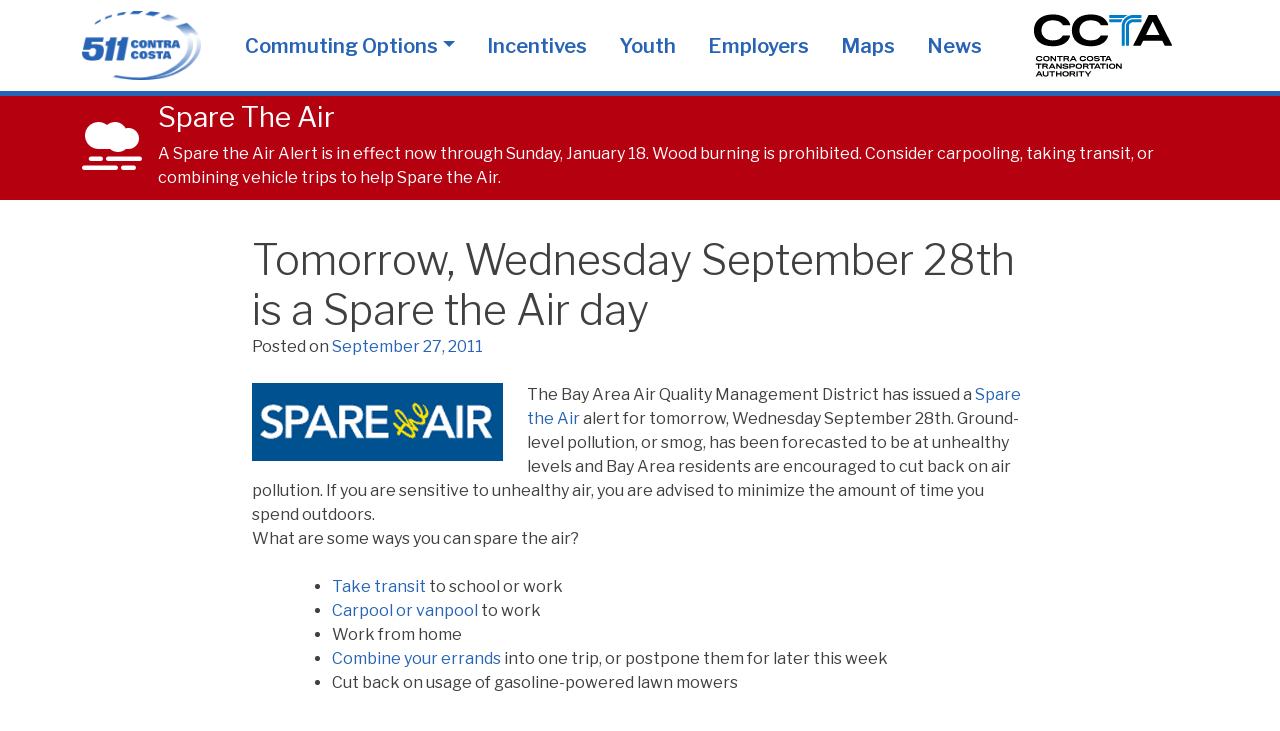

--- FILE ---
content_type: text/html; charset=UTF-8
request_url: https://511contracosta.org/tomorrow-wednesday-september-28th-is-a-spare-the-air-day/
body_size: 12434
content:
<!doctype html>
<html dir="ltr" lang="en-US" prefix="og: https://ogp.me/ns#">

<head>
	<meta charset="UTF-8">
	<meta name="viewport" content="width=device-width, initial-scale=1">
	<link rel="profile" href="https://gmpg.org/xfn/11">
	<link href="https://sfba.social/@511cc" rel="me">

	<link rel="preconnect" href="https://connect.facebook.net">
	<link rel="preconnect" href="https://facebook.com">
	<link rel="preconnect" href="https://www.google-analytics.com">
	<link rel="preconnect" href="https://kit-pro.fontawesome.com">

	<link rel="apple-touch-icon" sizes="180x180" href="/wp-content/themes/five11/images/favicon/apple-touch-icon.png">
	<link rel="icon" type="image/png" sizes="32x32" href="/wp-content/themes/five11/images/favicon/favicon-32x32.png">
	<link rel="icon" type="image/png" sizes="16x16" href="/wp-content/themes/five11/images/favicon/favicon-16x16.png">
	<link rel="manifest" href="/wp-content/themes/five11/images/favicon/site.webmanifest">

	<!-- Facebook Pixel Code -->
	<script>
  !function(f,b,e,v,n,t,s)
  {if(f.fbq)return;n=f.fbq=function(){n.callMethod?
  n.callMethod.apply(n,arguments):n.queue.push(arguments)};
  if(!f._fbq)f._fbq=n;n.push=n;n.loaded=!0;n.version='2.0';
  n.queue=[];t=b.createElement(e);t.async=!0;
  t.src=v;s=b.getElementsByTagName(e)[0];
  s.parentNode.insertBefore(t,s)}(window,document,'script',
  'https://connect.facebook.net/en_US/fbevents.js');
   fbq('init', '1026871030791593');
  fbq('track', 'PageView');
  </script>
  <noscript>
   <img height="1" width="1"
  src="https://www.facebook.com/tr?id=1026871030791593&ev=PageView&noscript=1"/>
  </noscript>
  <!-- End Facebook Pixel Code -->

	<!-- TikTok Pixel Code -->
	<script>
	!function (w, d, t) {
		w.TiktokAnalyticsObject=t;var ttq=w[t]=w[t]||[];ttq.methods=["page","track","identify","instances","debug","on","off","once","ready","alias","group","enableCookie","disableCookie"],ttq.setAndDefer=function(t,e){t[e]=function(){t.push([e].concat(Array.prototype.slice.call(arguments,0)))}};for(var i=0;i<ttq.methods.length;i++)ttq.setAndDefer(ttq,ttq.methods[i]);ttq.instance=function(t){for(var e=ttq._i[t]||[],n=0;n<ttq.methods.length;n++)ttq.setAndDefer(e,ttq.methods[n]);return e},ttq.load=function(e,n){var i="https://analytics.tiktok.com/i18n/pixel/events.js";ttq._i=ttq._i||{},ttq._i[e]=[],ttq._i[e]._u=i,ttq._t=ttq._t||{},ttq._t[e]=+new Date,ttq._o=ttq._o||{},ttq._o[e]=n||{};var o=document.createElement("script");o.type="text/javascript",o.async=!0,o.src=i+"?sdkid="+e+"&lib="+t;var a=document.getElementsByTagName("script")[0];a.parentNode.insertBefore(o,a)};

		ttq.load('C0M8IF4P76SVVJ0V8RQ0');
		ttq.page();
	}(window, document, 'ttq');
	</script>
	<!-- End TikTok Pixel Code -->

	<!-- Reddit Pixel -->
	<script>
	!function(w,d){if(!w.rdt){var p=w.rdt=function(){p.sendEvent?p.sendEvent.apply(p,arguments):p.callQueue.push(arguments)};p.callQueue=[];var t=d.createElement("script");t.src="https://www.redditstatic.com/ads/pixel.js",t.async=!0;var s=d.getElementsByTagName("script")[0];s.parentNode.insertBefore(t,s)}}(window,document);rdt('init','t2_jj3r7lid');rdt('track', 'PageVisit');
	</script>
	<!-- DO NOT MODIFY -->
	<!-- End Reddit Pixel -->

	<!-- Global site tag (gtag.js) - Google Ads: 823807507 -->
	<script async src="https://www.googletagmanager.com/gtag/js?id=AW-823807507"></script>
	<script>
		window.dataLayer = window.dataLayer || [];
		function gtag(){dataLayer.push(arguments);}
		gtag('js', new Date());

		gtag('config', 'AW-823807507');
	</script>



	<link href="https://fonts.googleapis.com/css2?family=Libre+Franklin:wght@300;400;600&display=swap" rel="stylesheet">
	<script src="https://kit.fontawesome.com/4053e51e4f.js" crossorigin="anonymous"></script>

	<title>Tomorrow, Wednesday September 28th is a Spare the Air day | 511 Contra Costa</title>

		<!-- All in One SEO 4.9.3 - aioseo.com -->
	<meta name="robots" content="max-image-preview:large" />
	<meta name="author" content="wpengine"/>
	<link rel="canonical" href="https://511contracosta.org/tomorrow-wednesday-september-28th-is-a-spare-the-air-day/" />
	<meta name="generator" content="All in One SEO (AIOSEO) 4.9.3" />
		<meta property="og:locale" content="en_US" />
		<meta property="og:site_name" content="511 Contra Costa |" />
		<meta property="og:type" content="article" />
		<meta property="og:title" content="Tomorrow, Wednesday September 28th is a Spare the Air day | 511 Contra Costa" />
		<meta property="og:url" content="https://511contracosta.org/tomorrow-wednesday-september-28th-is-a-spare-the-air-day/" />
		<meta property="og:image" content="https://511contracosta.org/wp-content/uploads/2010/05/Spare-the-Air-logo.png" />
		<meta property="og:image:secure_url" content="https://511contracosta.org/wp-content/uploads/2010/05/Spare-the-Air-logo.png" />
		<meta property="og:image:width" content="251" />
		<meta property="og:image:height" content="78" />
		<meta property="article:published_time" content="2011-09-28T02:00:40+00:00" />
		<meta property="article:modified_time" content="2011-09-28T02:00:40+00:00" />
		<meta property="article:publisher" content="https://www.facebook.com/511CC/" />
		<meta name="twitter:card" content="summary" />
		<meta name="twitter:site" content="@511cc" />
		<meta name="twitter:title" content="Tomorrow, Wednesday September 28th is a Spare the Air day | 511 Contra Costa" />
		<meta name="twitter:creator" content="@511cc" />
		<meta name="twitter:image" content="https://511contracosta.org/wp-content/uploads/2010/05/Spare-the-Air-logo.png" />
		<script type="application/ld+json" class="aioseo-schema">
			{"@context":"https:\/\/schema.org","@graph":[{"@type":"Article","@id":"https:\/\/511contracosta.org\/tomorrow-wednesday-september-28th-is-a-spare-the-air-day\/#article","name":"Tomorrow, Wednesday September 28th is a Spare the Air day | 511 Contra Costa","headline":"Tomorrow, Wednesday September 28th is a Spare the Air day","author":{"@id":"https:\/\/511contracosta.org\/author\/wpengine\/#author"},"publisher":{"@id":"https:\/\/511contracosta.org\/#organization"},"image":{"@type":"ImageObject","url":"https:\/\/511contracosta.org\/wp-content\/uploads\/2010\/05\/Spare-the-Air-logo.png","@id":"https:\/\/511contracosta.org\/tomorrow-wednesday-september-28th-is-a-spare-the-air-day\/#articleImage","width":251,"height":78},"datePublished":"2011-09-27T19:00:40-07:00","dateModified":"2011-09-27T19:00:40-07:00","inLanguage":"en-US","mainEntityOfPage":{"@id":"https:\/\/511contracosta.org\/tomorrow-wednesday-september-28th-is-a-spare-the-air-day\/#webpage"},"isPartOf":{"@id":"https:\/\/511contracosta.org\/tomorrow-wednesday-september-28th-is-a-spare-the-air-day\/#webpage"},"articleSection":"News, air quality, spare the air"},{"@type":"BreadcrumbList","@id":"https:\/\/511contracosta.org\/tomorrow-wednesday-september-28th-is-a-spare-the-air-day\/#breadcrumblist","itemListElement":[{"@type":"ListItem","@id":"https:\/\/511contracosta.org#listItem","position":1,"name":"Home","item":"https:\/\/511contracosta.org","nextItem":{"@type":"ListItem","@id":"https:\/\/511contracosta.org\/category\/news\/#listItem","name":"News"}},{"@type":"ListItem","@id":"https:\/\/511contracosta.org\/category\/news\/#listItem","position":2,"name":"News","item":"https:\/\/511contracosta.org\/category\/news\/","nextItem":{"@type":"ListItem","@id":"https:\/\/511contracosta.org\/tomorrow-wednesday-september-28th-is-a-spare-the-air-day\/#listItem","name":"Tomorrow, Wednesday September 28th is a Spare the Air day"},"previousItem":{"@type":"ListItem","@id":"https:\/\/511contracosta.org#listItem","name":"Home"}},{"@type":"ListItem","@id":"https:\/\/511contracosta.org\/tomorrow-wednesday-september-28th-is-a-spare-the-air-day\/#listItem","position":3,"name":"Tomorrow, Wednesday September 28th is a Spare the Air day","previousItem":{"@type":"ListItem","@id":"https:\/\/511contracosta.org\/category\/news\/#listItem","name":"News"}}]},{"@type":"Organization","@id":"https:\/\/511contracosta.org\/#organization","name":"511 Contra Costa","url":"https:\/\/511contracosta.org\/","sameAs":["https:\/\/twitter.com\/511cc","https:\/\/www.instagram.com\/511contracosta\/"]},{"@type":"Person","@id":"https:\/\/511contracosta.org\/author\/wpengine\/#author","url":"https:\/\/511contracosta.org\/author\/wpengine\/","name":"wpengine","image":{"@type":"ImageObject","@id":"https:\/\/511contracosta.org\/tomorrow-wednesday-september-28th-is-a-spare-the-air-day\/#authorImage","url":"https:\/\/secure.gravatar.com\/avatar\/d8770fe9625ca7c4601f13d9d0ab86565a6dac8cd6a77bfe2ada6d83c6837870?s=96&d=mm&r=g","width":96,"height":96,"caption":"wpengine"}},{"@type":"WebPage","@id":"https:\/\/511contracosta.org\/tomorrow-wednesday-september-28th-is-a-spare-the-air-day\/#webpage","url":"https:\/\/511contracosta.org\/tomorrow-wednesday-september-28th-is-a-spare-the-air-day\/","name":"Tomorrow, Wednesday September 28th is a Spare the Air day | 511 Contra Costa","inLanguage":"en-US","isPartOf":{"@id":"https:\/\/511contracosta.org\/#website"},"breadcrumb":{"@id":"https:\/\/511contracosta.org\/tomorrow-wednesday-september-28th-is-a-spare-the-air-day\/#breadcrumblist"},"author":{"@id":"https:\/\/511contracosta.org\/author\/wpengine\/#author"},"creator":{"@id":"https:\/\/511contracosta.org\/author\/wpengine\/#author"},"datePublished":"2011-09-27T19:00:40-07:00","dateModified":"2011-09-27T19:00:40-07:00"},{"@type":"WebSite","@id":"https:\/\/511contracosta.org\/#website","url":"https:\/\/511contracosta.org\/","name":"511 Contra Costa","inLanguage":"en-US","publisher":{"@id":"https:\/\/511contracosta.org\/#organization"}}]}
		</script>
		<!-- All in One SEO -->

<link rel='dns-prefetch' href='//www.googletagmanager.com' />
<link rel="alternate" type="application/rss+xml" title="511 Contra Costa &raquo; Feed" href="https://511contracosta.org/feed/" />
<link rel="alternate" type="application/rss+xml" title="511 Contra Costa &raquo; Comments Feed" href="https://511contracosta.org/comments/feed/" />
<link rel="alternate" title="oEmbed (JSON)" type="application/json+oembed" href="https://511contracosta.org/wp-json/oembed/1.0/embed?url=https%3A%2F%2F511contracosta.org%2Ftomorrow-wednesday-september-28th-is-a-spare-the-air-day%2F" />
<link rel="alternate" title="oEmbed (XML)" type="text/xml+oembed" href="https://511contracosta.org/wp-json/oembed/1.0/embed?url=https%3A%2F%2F511contracosta.org%2Ftomorrow-wednesday-september-28th-is-a-spare-the-air-day%2F&#038;format=xml" />
<style id='wp-img-auto-sizes-contain-inline-css'>
img:is([sizes=auto i],[sizes^="auto," i]){contain-intrinsic-size:3000px 1500px}
/*# sourceURL=wp-img-auto-sizes-contain-inline-css */
</style>
<style id='wp-emoji-styles-inline-css'>

	img.wp-smiley, img.emoji {
		display: inline !important;
		border: none !important;
		box-shadow: none !important;
		height: 1em !important;
		width: 1em !important;
		margin: 0 0.07em !important;
		vertical-align: -0.1em !important;
		background: none !important;
		padding: 0 !important;
	}
/*# sourceURL=wp-emoji-styles-inline-css */
</style>
<style id='wp-block-library-inline-css'>
:root{--wp-block-synced-color:#7a00df;--wp-block-synced-color--rgb:122,0,223;--wp-bound-block-color:var(--wp-block-synced-color);--wp-editor-canvas-background:#ddd;--wp-admin-theme-color:#007cba;--wp-admin-theme-color--rgb:0,124,186;--wp-admin-theme-color-darker-10:#006ba1;--wp-admin-theme-color-darker-10--rgb:0,107,160.5;--wp-admin-theme-color-darker-20:#005a87;--wp-admin-theme-color-darker-20--rgb:0,90,135;--wp-admin-border-width-focus:2px}@media (min-resolution:192dpi){:root{--wp-admin-border-width-focus:1.5px}}.wp-element-button{cursor:pointer}:root .has-very-light-gray-background-color{background-color:#eee}:root .has-very-dark-gray-background-color{background-color:#313131}:root .has-very-light-gray-color{color:#eee}:root .has-very-dark-gray-color{color:#313131}:root .has-vivid-green-cyan-to-vivid-cyan-blue-gradient-background{background:linear-gradient(135deg,#00d084,#0693e3)}:root .has-purple-crush-gradient-background{background:linear-gradient(135deg,#34e2e4,#4721fb 50%,#ab1dfe)}:root .has-hazy-dawn-gradient-background{background:linear-gradient(135deg,#faaca8,#dad0ec)}:root .has-subdued-olive-gradient-background{background:linear-gradient(135deg,#fafae1,#67a671)}:root .has-atomic-cream-gradient-background{background:linear-gradient(135deg,#fdd79a,#004a59)}:root .has-nightshade-gradient-background{background:linear-gradient(135deg,#330968,#31cdcf)}:root .has-midnight-gradient-background{background:linear-gradient(135deg,#020381,#2874fc)}:root{--wp--preset--font-size--normal:16px;--wp--preset--font-size--huge:42px}.has-regular-font-size{font-size:1em}.has-larger-font-size{font-size:2.625em}.has-normal-font-size{font-size:var(--wp--preset--font-size--normal)}.has-huge-font-size{font-size:var(--wp--preset--font-size--huge)}.has-text-align-center{text-align:center}.has-text-align-left{text-align:left}.has-text-align-right{text-align:right}.has-fit-text{white-space:nowrap!important}#end-resizable-editor-section{display:none}.aligncenter{clear:both}.items-justified-left{justify-content:flex-start}.items-justified-center{justify-content:center}.items-justified-right{justify-content:flex-end}.items-justified-space-between{justify-content:space-between}.screen-reader-text{border:0;clip-path:inset(50%);height:1px;margin:-1px;overflow:hidden;padding:0;position:absolute;width:1px;word-wrap:normal!important}.screen-reader-text:focus{background-color:#ddd;clip-path:none;color:#444;display:block;font-size:1em;height:auto;left:5px;line-height:normal;padding:15px 23px 14px;text-decoration:none;top:5px;width:auto;z-index:100000}html :where(.has-border-color){border-style:solid}html :where([style*=border-top-color]){border-top-style:solid}html :where([style*=border-right-color]){border-right-style:solid}html :where([style*=border-bottom-color]){border-bottom-style:solid}html :where([style*=border-left-color]){border-left-style:solid}html :where([style*=border-width]){border-style:solid}html :where([style*=border-top-width]){border-top-style:solid}html :where([style*=border-right-width]){border-right-style:solid}html :where([style*=border-bottom-width]){border-bottom-style:solid}html :where([style*=border-left-width]){border-left-style:solid}html :where(img[class*=wp-image-]){height:auto;max-width:100%}:where(figure){margin:0 0 1em}html :where(.is-position-sticky){--wp-admin--admin-bar--position-offset:var(--wp-admin--admin-bar--height,0px)}@media screen and (max-width:600px){html :where(.is-position-sticky){--wp-admin--admin-bar--position-offset:0px}}

/*# sourceURL=wp-block-library-inline-css */
</style><style id='global-styles-inline-css'>
:root{--wp--preset--aspect-ratio--square: 1;--wp--preset--aspect-ratio--4-3: 4/3;--wp--preset--aspect-ratio--3-4: 3/4;--wp--preset--aspect-ratio--3-2: 3/2;--wp--preset--aspect-ratio--2-3: 2/3;--wp--preset--aspect-ratio--16-9: 16/9;--wp--preset--aspect-ratio--9-16: 9/16;--wp--preset--color--black: #000000;--wp--preset--color--cyan-bluish-gray: #abb8c3;--wp--preset--color--white: #ffffff;--wp--preset--color--pale-pink: #f78da7;--wp--preset--color--vivid-red: #cf2e2e;--wp--preset--color--luminous-vivid-orange: #ff6900;--wp--preset--color--luminous-vivid-amber: #fcb900;--wp--preset--color--light-green-cyan: #7bdcb5;--wp--preset--color--vivid-green-cyan: #00d084;--wp--preset--color--pale-cyan-blue: #8ed1fc;--wp--preset--color--vivid-cyan-blue: #0693e3;--wp--preset--color--vivid-purple: #9b51e0;--wp--preset--gradient--vivid-cyan-blue-to-vivid-purple: linear-gradient(135deg,rgb(6,147,227) 0%,rgb(155,81,224) 100%);--wp--preset--gradient--light-green-cyan-to-vivid-green-cyan: linear-gradient(135deg,rgb(122,220,180) 0%,rgb(0,208,130) 100%);--wp--preset--gradient--luminous-vivid-amber-to-luminous-vivid-orange: linear-gradient(135deg,rgb(252,185,0) 0%,rgb(255,105,0) 100%);--wp--preset--gradient--luminous-vivid-orange-to-vivid-red: linear-gradient(135deg,rgb(255,105,0) 0%,rgb(207,46,46) 100%);--wp--preset--gradient--very-light-gray-to-cyan-bluish-gray: linear-gradient(135deg,rgb(238,238,238) 0%,rgb(169,184,195) 100%);--wp--preset--gradient--cool-to-warm-spectrum: linear-gradient(135deg,rgb(74,234,220) 0%,rgb(151,120,209) 20%,rgb(207,42,186) 40%,rgb(238,44,130) 60%,rgb(251,105,98) 80%,rgb(254,248,76) 100%);--wp--preset--gradient--blush-light-purple: linear-gradient(135deg,rgb(255,206,236) 0%,rgb(152,150,240) 100%);--wp--preset--gradient--blush-bordeaux: linear-gradient(135deg,rgb(254,205,165) 0%,rgb(254,45,45) 50%,rgb(107,0,62) 100%);--wp--preset--gradient--luminous-dusk: linear-gradient(135deg,rgb(255,203,112) 0%,rgb(199,81,192) 50%,rgb(65,88,208) 100%);--wp--preset--gradient--pale-ocean: linear-gradient(135deg,rgb(255,245,203) 0%,rgb(182,227,212) 50%,rgb(51,167,181) 100%);--wp--preset--gradient--electric-grass: linear-gradient(135deg,rgb(202,248,128) 0%,rgb(113,206,126) 100%);--wp--preset--gradient--midnight: linear-gradient(135deg,rgb(2,3,129) 0%,rgb(40,116,252) 100%);--wp--preset--font-size--small: 13px;--wp--preset--font-size--medium: 20px;--wp--preset--font-size--large: 36px;--wp--preset--font-size--x-large: 42px;--wp--preset--spacing--20: 0.44rem;--wp--preset--spacing--30: 0.67rem;--wp--preset--spacing--40: 1rem;--wp--preset--spacing--50: 1.5rem;--wp--preset--spacing--60: 2.25rem;--wp--preset--spacing--70: 3.38rem;--wp--preset--spacing--80: 5.06rem;--wp--preset--shadow--natural: 6px 6px 9px rgba(0, 0, 0, 0.2);--wp--preset--shadow--deep: 12px 12px 50px rgba(0, 0, 0, 0.4);--wp--preset--shadow--sharp: 6px 6px 0px rgba(0, 0, 0, 0.2);--wp--preset--shadow--outlined: 6px 6px 0px -3px rgb(255, 255, 255), 6px 6px rgb(0, 0, 0);--wp--preset--shadow--crisp: 6px 6px 0px rgb(0, 0, 0);}:where(.is-layout-flex){gap: 0.5em;}:where(.is-layout-grid){gap: 0.5em;}body .is-layout-flex{display: flex;}.is-layout-flex{flex-wrap: wrap;align-items: center;}.is-layout-flex > :is(*, div){margin: 0;}body .is-layout-grid{display: grid;}.is-layout-grid > :is(*, div){margin: 0;}:where(.wp-block-columns.is-layout-flex){gap: 2em;}:where(.wp-block-columns.is-layout-grid){gap: 2em;}:where(.wp-block-post-template.is-layout-flex){gap: 1.25em;}:where(.wp-block-post-template.is-layout-grid){gap: 1.25em;}.has-black-color{color: var(--wp--preset--color--black) !important;}.has-cyan-bluish-gray-color{color: var(--wp--preset--color--cyan-bluish-gray) !important;}.has-white-color{color: var(--wp--preset--color--white) !important;}.has-pale-pink-color{color: var(--wp--preset--color--pale-pink) !important;}.has-vivid-red-color{color: var(--wp--preset--color--vivid-red) !important;}.has-luminous-vivid-orange-color{color: var(--wp--preset--color--luminous-vivid-orange) !important;}.has-luminous-vivid-amber-color{color: var(--wp--preset--color--luminous-vivid-amber) !important;}.has-light-green-cyan-color{color: var(--wp--preset--color--light-green-cyan) !important;}.has-vivid-green-cyan-color{color: var(--wp--preset--color--vivid-green-cyan) !important;}.has-pale-cyan-blue-color{color: var(--wp--preset--color--pale-cyan-blue) !important;}.has-vivid-cyan-blue-color{color: var(--wp--preset--color--vivid-cyan-blue) !important;}.has-vivid-purple-color{color: var(--wp--preset--color--vivid-purple) !important;}.has-black-background-color{background-color: var(--wp--preset--color--black) !important;}.has-cyan-bluish-gray-background-color{background-color: var(--wp--preset--color--cyan-bluish-gray) !important;}.has-white-background-color{background-color: var(--wp--preset--color--white) !important;}.has-pale-pink-background-color{background-color: var(--wp--preset--color--pale-pink) !important;}.has-vivid-red-background-color{background-color: var(--wp--preset--color--vivid-red) !important;}.has-luminous-vivid-orange-background-color{background-color: var(--wp--preset--color--luminous-vivid-orange) !important;}.has-luminous-vivid-amber-background-color{background-color: var(--wp--preset--color--luminous-vivid-amber) !important;}.has-light-green-cyan-background-color{background-color: var(--wp--preset--color--light-green-cyan) !important;}.has-vivid-green-cyan-background-color{background-color: var(--wp--preset--color--vivid-green-cyan) !important;}.has-pale-cyan-blue-background-color{background-color: var(--wp--preset--color--pale-cyan-blue) !important;}.has-vivid-cyan-blue-background-color{background-color: var(--wp--preset--color--vivid-cyan-blue) !important;}.has-vivid-purple-background-color{background-color: var(--wp--preset--color--vivid-purple) !important;}.has-black-border-color{border-color: var(--wp--preset--color--black) !important;}.has-cyan-bluish-gray-border-color{border-color: var(--wp--preset--color--cyan-bluish-gray) !important;}.has-white-border-color{border-color: var(--wp--preset--color--white) !important;}.has-pale-pink-border-color{border-color: var(--wp--preset--color--pale-pink) !important;}.has-vivid-red-border-color{border-color: var(--wp--preset--color--vivid-red) !important;}.has-luminous-vivid-orange-border-color{border-color: var(--wp--preset--color--luminous-vivid-orange) !important;}.has-luminous-vivid-amber-border-color{border-color: var(--wp--preset--color--luminous-vivid-amber) !important;}.has-light-green-cyan-border-color{border-color: var(--wp--preset--color--light-green-cyan) !important;}.has-vivid-green-cyan-border-color{border-color: var(--wp--preset--color--vivid-green-cyan) !important;}.has-pale-cyan-blue-border-color{border-color: var(--wp--preset--color--pale-cyan-blue) !important;}.has-vivid-cyan-blue-border-color{border-color: var(--wp--preset--color--vivid-cyan-blue) !important;}.has-vivid-purple-border-color{border-color: var(--wp--preset--color--vivid-purple) !important;}.has-vivid-cyan-blue-to-vivid-purple-gradient-background{background: var(--wp--preset--gradient--vivid-cyan-blue-to-vivid-purple) !important;}.has-light-green-cyan-to-vivid-green-cyan-gradient-background{background: var(--wp--preset--gradient--light-green-cyan-to-vivid-green-cyan) !important;}.has-luminous-vivid-amber-to-luminous-vivid-orange-gradient-background{background: var(--wp--preset--gradient--luminous-vivid-amber-to-luminous-vivid-orange) !important;}.has-luminous-vivid-orange-to-vivid-red-gradient-background{background: var(--wp--preset--gradient--luminous-vivid-orange-to-vivid-red) !important;}.has-very-light-gray-to-cyan-bluish-gray-gradient-background{background: var(--wp--preset--gradient--very-light-gray-to-cyan-bluish-gray) !important;}.has-cool-to-warm-spectrum-gradient-background{background: var(--wp--preset--gradient--cool-to-warm-spectrum) !important;}.has-blush-light-purple-gradient-background{background: var(--wp--preset--gradient--blush-light-purple) !important;}.has-blush-bordeaux-gradient-background{background: var(--wp--preset--gradient--blush-bordeaux) !important;}.has-luminous-dusk-gradient-background{background: var(--wp--preset--gradient--luminous-dusk) !important;}.has-pale-ocean-gradient-background{background: var(--wp--preset--gradient--pale-ocean) !important;}.has-electric-grass-gradient-background{background: var(--wp--preset--gradient--electric-grass) !important;}.has-midnight-gradient-background{background: var(--wp--preset--gradient--midnight) !important;}.has-small-font-size{font-size: var(--wp--preset--font-size--small) !important;}.has-medium-font-size{font-size: var(--wp--preset--font-size--medium) !important;}.has-large-font-size{font-size: var(--wp--preset--font-size--large) !important;}.has-x-large-font-size{font-size: var(--wp--preset--font-size--x-large) !important;}
/*# sourceURL=global-styles-inline-css */
</style>

<style id='classic-theme-styles-inline-css'>
/*! This file is auto-generated */
.wp-block-button__link{color:#fff;background-color:#32373c;border-radius:9999px;box-shadow:none;text-decoration:none;padding:calc(.667em + 2px) calc(1.333em + 2px);font-size:1.125em}.wp-block-file__button{background:#32373c;color:#fff;text-decoration:none}
/*# sourceURL=/wp-includes/css/classic-themes.min.css */
</style>
<link rel='stylesheet' id='bootstrap-css' href='https://511contracosta.org/wp-content/themes/five11/css/lib/bootstrap.min.css?ver=5.3.3' media='all' />
<link rel='stylesheet' id='five11-style-css' href='https://511contracosta.org/wp-content/themes/five11/style.css?ver=1.0.9' media='all' />
<link rel='stylesheet' id='slb_core-css' href='https://511contracosta.org/wp-content/plugins/simple-lightbox/client/css/app.css?ver=2.9.4' media='all' />
<script src="https://511contracosta.org/wp-includes/js/jquery/jquery.min.js?ver=3.7.1" id="jquery-core-js"></script>
<script src="https://511contracosta.org/wp-includes/js/jquery/jquery-migrate.min.js?ver=3.4.1" id="jquery-migrate-js"></script>

<!-- Google tag (gtag.js) snippet added by Site Kit -->
<!-- Google Analytics snippet added by Site Kit -->
<script src="https://www.googletagmanager.com/gtag/js?id=G-FVQLR653NY" id="google_gtagjs-js" async></script>
<script id="google_gtagjs-js-after">
window.dataLayer = window.dataLayer || [];function gtag(){dataLayer.push(arguments);}
gtag("set","linker",{"domains":["511contracosta.org"]});
gtag("js", new Date());
gtag("set", "developer_id.dZTNiMT", true);
gtag("config", "G-FVQLR653NY");
//# sourceURL=google_gtagjs-js-after
</script>
<link rel="https://api.w.org/" href="https://511contracosta.org/wp-json/" /><link rel="alternate" title="JSON" type="application/json" href="https://511contracosta.org/wp-json/wp/v2/posts/10359" /><link rel="EditURI" type="application/rsd+xml" title="RSD" href="https://511contracosta.org/xmlrpc.php?rsd" />
<link rel='shortlink' href='https://511contracosta.org/?p=10359' />
<meta name="generator" content="Site Kit by Google 1.170.0" /></head>

<body class="wp-singular post-template-default single single-post postid-10359 single-format-standard wp-theme-five11">
		<div id="page" class="site">

		<nav class="navbar navbar-expand-lg navbar-light fixed-top main-navigation">
			<div class="container">
								<div class="site-title">
									<a href="https://511contracosta.org/" rel="home">
						<img src="https://511contracosta.org/wp-content/themes/five11/images/511cc-logo.png"
							srcset="https://511contracosta.org/wp-content/themes/five11/images/511cc-logo.png, https://511contracosta.org/wp-content/themes/five11/images/511cc-logo@2x.png 2x"
							alt="511 Contra Costa" width="119" height="70" class="header-logo" />
					</a>
					<a href="https://ccta.ca.gov" class="ccta-wording">A Program of CCTA</a>
								</div>
				
				<button class="navbar-toggler collapsed" type="button" data-bs-toggle="collapse" data-bs-target="#navbarNavDropdown" aria-controls="navbarNavDropdown" aria-expanded="false" aria-label="Toggle navigation">
					<span></span><span></span><span></span><span></span>
				</button>
				<div id="navbarNavDropdown" class="collapse navbar-collapse"><ul id="menu-primary-menu" class="navbar-nav ms-auto"><li itemscope="itemscope" itemtype="https://www.schema.org/SiteNavigationElement" id="menu-item-28412" class="menu-item menu-item-type-custom menu-item-object-custom menu-item-has-children dropdown menu-item-28412 nav-item"><a title="Commuting Options" href="#" data-bs-toggle="dropdown" aria-haspopup="true" aria-expanded="false" class="dropdown-toggle nav-link" id="menu-item-dropdown-28412">Commuting Options</a>
<ul class="dropdown-menu" aria-labelledby="menu-item-dropdown-28412" role="menu">
	<li itemscope="itemscope" itemtype="https://www.schema.org/SiteNavigationElement" id="menu-item-28419" role="menuitem" class="menu-item menu-item-type-post_type menu-item-object-page menu-item-28419 nav-item"><a title="Bike" href="https://511contracosta.org/biking/" class="dropdown-item">Bike</a></li>
	<li itemscope="itemscope" itemtype="https://www.schema.org/SiteNavigationElement" id="menu-item-39022" role="menuitem" class="menu-item menu-item-type-post_type menu-item-object-page menu-item-39022 nav-item"><a title="Bus Transit" href="https://511contracosta.org/transit/bus/" class="dropdown-item">Bus Transit</a></li>
	<li itemscope="itemscope" itemtype="https://www.schema.org/SiteNavigationElement" id="menu-item-39021" role="menuitem" class="menu-item menu-item-type-post_type menu-item-object-page menu-item-39021 nav-item"><a title="Rail Transit" href="https://511contracosta.org/transit/rail/" class="dropdown-item">Rail Transit</a></li>
	<li itemscope="itemscope" itemtype="https://www.schema.org/SiteNavigationElement" id="menu-item-39020" role="menuitem" class="menu-item menu-item-type-post_type menu-item-object-page menu-item-39020 nav-item"><a title="Ferry Transit" href="https://511contracosta.org/transit/ferry/" class="dropdown-item">Ferry Transit</a></li>
	<li itemscope="itemscope" itemtype="https://www.schema.org/SiteNavigationElement" id="menu-item-47884" role="menuitem" class="menu-item menu-item-type-post_type menu-item-object-page menu-item-47884 nav-item"><a title="On-Demand Transportation Services" href="https://511contracosta.org/transit/on-demand-services/" class="dropdown-item">On-Demand Transportation Services</a></li>
	<li itemscope="itemscope" itemtype="https://www.schema.org/SiteNavigationElement" id="menu-item-28417" role="menuitem" class="menu-item menu-item-type-post_type menu-item-object-page menu-item-28417 nav-item"><a title="Walk" href="https://511contracosta.org/walk/" class="dropdown-item">Walk</a></li>
	<li itemscope="itemscope" itemtype="https://www.schema.org/SiteNavigationElement" id="menu-item-33628" role="menuitem" class="menu-item menu-item-type-post_type menu-item-object-page menu-item-33628 nav-item"><a title="Micromobility" href="https://511contracosta.org/micromobility/" class="dropdown-item">Micromobility</a></li>
	<li itemscope="itemscope" itemtype="https://www.schema.org/SiteNavigationElement" id="menu-item-28421" role="menuitem" class="menu-item menu-item-type-post_type menu-item-object-page menu-item-28421 nav-item"><a title="Carpool" href="https://511contracosta.org/driving/carpool/" class="dropdown-item">Carpool</a></li>
	<li itemscope="itemscope" itemtype="https://www.schema.org/SiteNavigationElement" id="menu-item-28418" role="menuitem" class="menu-item menu-item-type-post_type menu-item-object-page menu-item-28418 nav-item"><a title="Vanpool" href="https://511contracosta.org/driving/vanpool/" class="dropdown-item">Vanpool</a></li>
	<li itemscope="itemscope" itemtype="https://www.schema.org/SiteNavigationElement" id="menu-item-28416" role="menuitem" class="menu-item menu-item-type-post_type menu-item-object-page menu-item-28416 nav-item"><a title="Drive" href="https://511contracosta.org/driving/" class="dropdown-item">Drive</a></li>
	<li itemscope="itemscope" itemtype="https://www.schema.org/SiteNavigationElement" id="menu-item-34944" role="menuitem" class="menu-item menu-item-type-post_type menu-item-object-page menu-item-34944 nav-item"><a title="Work-from-Home" href="https://511contracosta.org/employers/work-from-home-programs/" class="dropdown-item">Work-from-Home</a></li>
	<li itemscope="itemscope" itemtype="https://www.schema.org/SiteNavigationElement" id="menu-item-28422" role="menuitem" class="menu-item menu-item-type-post_type menu-item-object-page menu-item-28422 nav-item"><a title="Guaranteed Ride Home" href="https://511contracosta.org/guaranteed-ride-home/" class="dropdown-item">Guaranteed Ride Home</a></li>
</ul>
</li>
<li itemscope="itemscope" itemtype="https://www.schema.org/SiteNavigationElement" id="menu-item-28410" class="menu-item menu-item-type-post_type menu-item-object-page menu-item-28410 nav-item"><a title="Incentives" href="https://511contracosta.org/incentives/" class="nav-link">Incentives</a></li>
<li itemscope="itemscope" itemtype="https://www.schema.org/SiteNavigationElement" id="menu-item-28411" class="menu-item menu-item-type-post_type menu-item-object-page menu-item-28411 nav-item"><a title="Youth" href="https://511contracosta.org/schools/" class="nav-link">Youth</a></li>
<li itemscope="itemscope" itemtype="https://www.schema.org/SiteNavigationElement" id="menu-item-28408" class="menu-item menu-item-type-post_type menu-item-object-page menu-item-28408 nav-item"><a title="Employers" href="https://511contracosta.org/employers/" class="nav-link">Employers</a></li>
<li itemscope="itemscope" itemtype="https://www.schema.org/SiteNavigationElement" id="menu-item-28413" class="menu-item menu-item-type-post_type menu-item-object-page menu-item-28413 nav-item"><a title="Maps" href="https://511contracosta.org/contra-costa-map/" class="nav-link">Maps</a></li>
<li itemscope="itemscope" itemtype="https://www.schema.org/SiteNavigationElement" id="menu-item-31414" class="menu-item menu-item-type-post_type menu-item-object-page current_page_parent menu-item-31414 nav-item"><a title="News" href="https://511contracosta.org/blog/" class="nav-link">News</a></li>
</ul></div>
				<a href="https://ccta.ca.gov" class="ccta-logo">
					<img src="https://511contracosta.org/wp-content/themes/five11/images/ccta-logo-full-color.svg"
						alt="Contra Costa Transportation Authority" width="190" height="91" class="header-logo" />
				</a>
			</div>
		</nav>

								<div class="alert-banner">
							<div class="container d-flex justify-content-center align-items-center">
								<i class="fas fa-smog fa-3x"></i>
								<div class="ms-3">
									<h3><a href="https://511contracosta.org/air-quality/">Spare The Air</a></h3>
									<p><a href="https://511contracosta.org/air-quality/">A Spare the Air Alert is in effect now through Sunday, January 18. Wood burning is prohibited. Consider carpooling, taking transit, or combining vehicle trips to help Spare the Air.</a></p>
								</div>
							</div>
						</div>
						
	<div class="container page-container">

		
<article id="post-10359" class="clearfix mb-5 post-10359 post type-post status-publish format-standard hentry category-news tag-air-quality tag-spare-the-air">
	<header class="entry-header">
		<h1 class="entry-title">Tomorrow, Wednesday September 28th is a Spare the Air day</h1>			<div class="entry-meta">
				<span class="posted-on">Posted on <a href="https://511contracosta.org/tomorrow-wednesday-september-28th-is-a-spare-the-air-day/" rel="bookmark"><time class="entry-date published updated" datetime="2011-09-27T19:00:40-07:00">September 27, 2011</time></a></span>			</div><!-- .entry-meta -->
			</header><!-- .entry-header -->

	<div class="entry-content">
		<p><img decoding="async" class="alignleft size-full wp-image-4015" title="Spare the Air logo" alt="" src="https://511contracosta.org/wp-content/uploads/2010/05/Spare-the-Air-logo.png" width="251" height="78" />The Bay Area Air Quality Management District has issued a <a href="http://sparetheair.org/" target="_blank">Spare the Air</a> alert for tomorrow, Wednesday September 28th. Ground-level pollution, or smog, has been forecasted to be at unhealthy levels and Bay Area residents are encouraged to cut back on air pollution. If you are sensitive to unhealthy air, you are advised to minimize the amount of time you spend outdoors.<br />
What are some ways you can spare the air?</p>
<ul>
<li><a href="https://511contracosta.org/public-transit/">Take transit</a> to school or work</li>
<li><a href="https://511contracosta.org/driving/">Carpool or vanpool</a> to work</li>
<li>Work from home</li>
<li><a href="https://511contracosta.org/going-green/errands/">Combine your errands</a> into one trip, or postpone them for later this week</li>
<li>Cut back on usage of gasoline-powered lawn mowers</li>
</ul>
	</div><!-- .entry-content -->

	<footer class="entry-footer">
			</footer><!-- .entry-footer -->
</article><!-- #post-10359 -->

		<div class="d-flex justify-content-between mt-3">
							<a href="https://511contracosta.org/when-is-idling-wasteful/" class="btn btn-primary"><i class="fas fa-angle-left me-2"></i> Previous Post</a>
			
							<a href="https://511contracosta.org/some-facts-and-figures-on-bikes/" class="btn btn-primary">Next Post <i class="fas fa-angle-right ms-2"></i></a>
					</div>
	</div>


	<footer id="colophon" class="site-footer pt-2 pb-4 pb-md-5">
		<div class="container">
			<div class="row mt-3 mb-5">
				<div class="col d-flex flex-wrap justify-content-center align-items-center">
					<a href="https://www.facebook.com/511CC" target="_blank" rel="noopener" aria-label="511 Contra Costa on Facebook"  title="511 Contra Costa on Facebook">
						<span class="fa-stack fa-1x social-icon">
							<i class="fas fa-circle fa-stack-1x social-icon-background" aria-hidden="true"></i>
							<i class="fab fa-facebook-f fa-stack-1x social-icon-icon" aria-hidden="true"></i>
						</span>
					</a>
					<a href="https://twitter.com/511cc" target="_blank" aria-label="511 Contra Costa on Twitter" rel="noopener" title="511 Contra Costa on Twitter">
						<span class="fa-stack social-icon">
							<i class="fas fa-circle fa-stack-1x social-icon-background" aria-hidden="true"></i>
							<i class="fab fa-x-twitter fa-stack-1x social-icon-icon" aria-hidden="true"></i>
						</span>
					</a>
					<a href="https://bsky.app/profile/511cc.org" target="_blank" aria-label="511 Contra Costa on Bluesky" rel="noopener" title="511 Contra Costa on Bluesky">
						<span class="fa-stack social-icon">
							<i class="fas fa-circle fa-stack-1x social-icon-background" aria-hidden="true"></i>
							<i class="fab fa-bluesky fa-stack-1x social-icon-icon" aria-hidden="true"></i>
						</span>
					</a>
					<a href="https://sfba.social/@511cc" target="_blank" aria-label="511 Contra Costa on Mastodon" rel="noopener" title="511 Contra Costa on Mastodon">
						<span class="fa-stack social-icon">
							<i class="fas fa-circle fa-stack-1x social-icon-background" aria-hidden="true"></i>
							<i class="fab fa-mastodon fa-stack-1x social-icon-icon" aria-hidden="true"></i>
						</span>
					</a>
					<a href="https://threads.net/@511contracosta" target="_blank" aria-label="511 Contra Costa on Threads" rel="noopener" title="511 Contra Costa on Threads">
						<span class="fa-stack social-icon">
							<i class="fas fa-circle fa-stack-1x social-icon-background" aria-hidden="true"></i>
							<i class="fab fa-threads fa-stack-1x social-icon-icon" aria-hidden="true"></i>
						</span>
					</a>
					<a href="https://instagram.com/511contracosta" target="_blank" aria-label="511 Contra Costa on Instagram" rel="noopener" title="511 Contra Costa on Instagram">
						<span class="fa-stack social-icon">
							<i class="fas fa-circle fa-stack-1x social-icon-background" aria-hidden="true"></i>
							<i class="fab fa-instagram fa-stack-1x social-icon-icon" aria-hidden="true"></i>
						</span>
					</a>
					<a href="https://www.youtube.com/channel/UCkJa1WcWggGBN15wEkY1f3A" target="_blank" aria-label="511 Contra Costa on YouTube" rel="noopener" title="511 Contra Costa YouTube Channel" >
						<span class="fa-stack social-icon">
							<i class="fas fa-circle fa-stack-1x social-icon-background" aria-hidden="true"></i>
							<i class="fab fa-youtube fa-stack-1x social-icon-icon" aria-hidden="true"></i>
						</span>
					</a>
					<a href="/newsletter/" target="_blank" aria-label="511 Contra Costa Newsletter" rel="noopener" title="511 Contra Costa Newsletter">
						<span class="fa-stack social-icon">
							<i class="fas fa-circle fa-stack-1x social-icon-background" aria-hidden="true"></i>
							<i class="far fa-mailbox fa-stack-1x social-icon-icon" aria-hidden="true"></i>
						</span>
					</a>
				</div>
			</div>
			<div class="row">
				<div class="col-md-2-5 mb-4">
					<h4>About Us</h4>
					<ul class="footer-list">
						<li><a href="/about/">About 511 Contra Costa</a></li>
						<li><a href="/press/">Press Kit</a></li>
						<li><a href="/privacy-policy/">Privacy Policy</a></li>
					</ul>
				</div>
				<div class="col-md-2-5 mb-4">
					<h4>Resources</h4>
					<ul class="footer-list">
						<li><a href="/contra-costa-map/">Contra Costa Maps</a></li>
						<li><a href="/incentives/">Incentives</a></li>
						<li><a href="/air-quality/">Contra Costa Air Quality</a></li>
					</ul>
				</div>
				<div class="col-md-2-5 mb-4">
					<h4>Programs</h4>
					<ul class="footer-list">
						<li><a href="/bigwin/">Big Win on Transit</a></li>
						<li><a href="/guaranteed-ride-home/">Guaranteed Ride Home</a></li>
						<li><a href="/transit/transit-offer/">Try Transit Incentive</a></li>
					</ul>
				</div>
				<div class="col-md-2-5 mb-4">
					<h4>Funded By</h4>
					<a href="https://www.baaqmd.gov" rel="noopener" target="_blank" class="d-block"><img src="https://511contracosta.org/wp-content/themes/five11/images/baad-logo.png" alt="Bay Area Air District" width="178" height="40" /></a>
					<a href="https://ccta.ca.gov" rel="noopener" target="_blank" class="d-block"><img src="https://511contracosta.org/wp-content/themes/five11/images/ccta-logo-full-color.svg" alt="Contra Costa Transportation Authority" width="178" height="48" /></a>
				</div>
				<div class="col-md-2-5 mb-4">
					<h4>A Project Of</h4>
					<a href="https://ccta.ca.gov" rel="noopener" target="_blank" class="d-block"><img src="https://511contracosta.org/wp-content/themes/five11/images/ccta-logo-full-color.svg" alt="Contra Costa Transportation Authority" width="178" height="48" /></a>
				</div>
			</div>
			<div class="d-flex">
				<div class="col text-center">
					&copy; 2026 511 Contra Costa
				</div>
			</div>
		</div><!-- .contanier -->
	</footer><!-- #colophon -->
</div><!-- #page -->

<!-- Popup Poll -->
<div class="modal fade" tabindex="-1" id="popupPollModal" aria-hidden="true" aria-labelledby="modalToggleLabel">
  <div class="modal-dialog modal-dialog-centered">
    <div class="modal-content">
      <div class="modal-header">
        <h4 class="modal-title d-flex align-items-start" id="modalToggleLabel">
          <img src="/wp-content/themes/five11/images/511cc-logo.png" alt="511 Contra Costa" style="float: left; width: 100px;" class="me-3" />
          <span class="pt-2" style="display: inline-block;">Take our pop-up poll<span>  
        </h4>
        <button type="button" class="btn-close" data-bs-dismiss="modal" aria-label="Close"></button>
      </div>
      <div class="modal-body mb-3">
        <div id="popupPollContainer">
          <h5>If shared electric bikes and scooters were available in your neighborhood, which are you most likely to use?</h5>
          <div class="form-check mb-3">
            <input class="form-check-input" type="radio" name="popupPoll" id="popupPoll1" value="e-bikes">
            <label class="form-check-label" for="popupPoll1">
              E-Bikes
            </label>
          </div>
          <div class="form-check mb-3">
            <input class="form-check-input" type="radio" name="popupPoll" id="popupPoll2" value="e-scooters">
            <label class="form-check-label" for="popupPoll2">
              E-Scooters
            </label>
          </div>
          <div class="form-check mb-3">
            <input class="form-check-input" type="radio" name="popupPoll" id="popupPoll3" value="none">
            <label class="form-check-label" for="popupPoll3">
              None
            </label>
          </div>
        </div>
        <h2 class="text-center" style="display: none;">Thanks for your answer.</h2>
      </div>
    </div>
  </div>
</div>
<script>
  function setCookie(name,value,days) {
    var expires = "";
    if (days) {
      var date = new Date();
      date.setTime(date.getTime() + (days*24*60*60*1000));
      expires = "; expires=" + date.toUTCString();
    }
    document.cookie = name + "=" + (value || "")  + expires + "; path=/";
  }

  function getCookie(name) {
    var nameEQ = name + "=";
    var ca = document.cookie.split(';');
    for(var i=0;i < ca.length;i++) {
      var c = ca[i];
      while (c.charAt(0)==' ') c = c.substring(1,c.length);
      if (c.indexOf(nameEQ) == 0) return c.substring(nameEQ.length,c.length);
    }
    return null;
  }

  jQuery(function($) {
    const pollIsOpen = false;
    const surveyKey = 'popupPollEBikesAndScooters';
    if (pollIsOpen && !getCookie(surveyKey)) {
      const pollModal = new bootstrap.Modal(document.getElementById('popupPollModal'))
      pollModal.show();
      setCookie(surveyKey, 'seen', 90);
    }

    $('input[name="popupPoll"]').change(function() {
      $(this).val();

      if (pollIsOpen && typeof ga !== 'undefined') {
        ga('send', 'event', surveyKey, 'answered', $(this).val());
      }

      const pollModal = bootstrap.Modal.getInstance(document.getElementById('popupPollModal'));

      pollModal.hide();
      $('#popupPollModal h2').show();

      setTimeout(function() {
        pollModal.hide();
      }, 1000);
    })
  });
</script>
<!-- Ebike rebate conversion tracking -->
<script>
	const ebikeButtonEnglish = document.getElementById('ebike-rebate-apply');
	if (ebikeButtonEnglish) {
		ebikeButtonEnglish.addEventListener(
			'click', 
			function() { 
				fbq('track', 'Lead', {
					content_name: 'E-bike Rebate',
				});

				rdt('track', 'Lead');
			},
			false
		);
	}

	const ebikeButtonSpanish = document.getElementById('ebike-rebate-apply-spanish');
	if (ebikeButtonSpanish) {
		ebikeButtonSpanish.addEventListener(
			'click', 
			function() { 
				fbq('track', 'Lead', {
					content_name: 'E-bike Rebate',
				});
				
				rdt('track', 'Lead');
			},
			false
		);
	}
</script>
<!-- End Ebike rebate conversion tracking -->

<!-- Try Transit Promotion conversion tracking -->
<script>
	const tryTransitWorkButton = document.getElementById('try-transit-work-apply');
	if (tryTransitWorkButton) {
		tryTransitWorkButton.addEventListener(
			'click', 
			function() { 
				fbq('track', 'Lead', {
					content_name: 'Try Transit Work',
				});
				
				rdt('track', 'Lead');
			},
			false
		);
	}
	const tryTransitCollegeButton = document.getElementById('try-transit-college-apply');
	if (tryTransitCollegeButton) {
		tryTransitCollegeButton.addEventListener(
			'click', 
			function() { 
				fbq('track', 'Lead', {
					content_name: 'Try Transit College',
				});
				
				rdt('track', 'Lead');
			},
			false
		);
	}
</script>
<!-- End Try Transit Promotion conversion tracking -->

<!-- SolTrans Take 10 conversion tracking -->
<script>
	const soltransTakeTen1 = document.getElementById('soltrans-take10-1');
	if (soltransTakeTen1) {
		soltransTakeTen1.addEventListener(
			'click', 
			function() { 
				fbq('track', 'Lead', {
					content_name: 'SolTrans Take 10',
				});

				rdt('track', 'Lead');
			},
			false
		);
	}
	const soltransTakeTen2 = document.getElementById('soltrans-take10-2');
	if (soltransTakeTen2) {
		soltransTakeTen2.addEventListener(
			'click', 
			function() { 
				fbq('track', 'Lead', {
					content_name: 'SolTrans Take 10',
				});

				rdt('track', 'Lead'); 
				
				gtag('event', 'conversion', {
					'send_to': 'AW-823807507/yFZQCL32jqQDEJOc6YgD',
				});
			},
			false
		);
	}
</script>
<!-- End SolTrans Take 10 conversion tracking -->

<script type="speculationrules">
{"prefetch":[{"source":"document","where":{"and":[{"href_matches":"/*"},{"not":{"href_matches":["/wp-*.php","/wp-admin/*","/wp-content/uploads/*","/wp-content/*","/wp-content/plugins/*","/wp-content/themes/five11/*","/*\\?(.+)"]}},{"not":{"selector_matches":"a[rel~=\"nofollow\"]"}},{"not":{"selector_matches":".no-prefetch, .no-prefetch a"}}]},"eagerness":"conservative"}]}
</script>
<script src="https://511contracosta.org/wp-includes/js/underscore.min.js?ver=1.13.7" id="underscore-js"></script>
<script src="https://511contracosta.org/wp-content/themes/five11/js/lib/popper.min.js?ver=2.0.0" id="popper-js"></script>
<script src="https://511contracosta.org/wp-content/themes/five11/js/lib/bootstrap.min.js?ver=5.3.3" id="bootstrap-js"></script>
<script src="https://511contracosta.org/wp-content/themes/five11/js/navigation.js?ver=1.0.9" id="five11-navigation-js"></script>
<script id="wp-emoji-settings" type="application/json">
{"baseUrl":"https://s.w.org/images/core/emoji/17.0.2/72x72/","ext":".png","svgUrl":"https://s.w.org/images/core/emoji/17.0.2/svg/","svgExt":".svg","source":{"concatemoji":"https://511contracosta.org/wp-includes/js/wp-emoji-release.min.js?ver=6.9"}}
</script>
<script type="module">
/*! This file is auto-generated */
const a=JSON.parse(document.getElementById("wp-emoji-settings").textContent),o=(window._wpemojiSettings=a,"wpEmojiSettingsSupports"),s=["flag","emoji"];function i(e){try{var t={supportTests:e,timestamp:(new Date).valueOf()};sessionStorage.setItem(o,JSON.stringify(t))}catch(e){}}function c(e,t,n){e.clearRect(0,0,e.canvas.width,e.canvas.height),e.fillText(t,0,0);t=new Uint32Array(e.getImageData(0,0,e.canvas.width,e.canvas.height).data);e.clearRect(0,0,e.canvas.width,e.canvas.height),e.fillText(n,0,0);const a=new Uint32Array(e.getImageData(0,0,e.canvas.width,e.canvas.height).data);return t.every((e,t)=>e===a[t])}function p(e,t){e.clearRect(0,0,e.canvas.width,e.canvas.height),e.fillText(t,0,0);var n=e.getImageData(16,16,1,1);for(let e=0;e<n.data.length;e++)if(0!==n.data[e])return!1;return!0}function u(e,t,n,a){switch(t){case"flag":return n(e,"\ud83c\udff3\ufe0f\u200d\u26a7\ufe0f","\ud83c\udff3\ufe0f\u200b\u26a7\ufe0f")?!1:!n(e,"\ud83c\udde8\ud83c\uddf6","\ud83c\udde8\u200b\ud83c\uddf6")&&!n(e,"\ud83c\udff4\udb40\udc67\udb40\udc62\udb40\udc65\udb40\udc6e\udb40\udc67\udb40\udc7f","\ud83c\udff4\u200b\udb40\udc67\u200b\udb40\udc62\u200b\udb40\udc65\u200b\udb40\udc6e\u200b\udb40\udc67\u200b\udb40\udc7f");case"emoji":return!a(e,"\ud83e\u1fac8")}return!1}function f(e,t,n,a){let r;const o=(r="undefined"!=typeof WorkerGlobalScope&&self instanceof WorkerGlobalScope?new OffscreenCanvas(300,150):document.createElement("canvas")).getContext("2d",{willReadFrequently:!0}),s=(o.textBaseline="top",o.font="600 32px Arial",{});return e.forEach(e=>{s[e]=t(o,e,n,a)}),s}function r(e){var t=document.createElement("script");t.src=e,t.defer=!0,document.head.appendChild(t)}a.supports={everything:!0,everythingExceptFlag:!0},new Promise(t=>{let n=function(){try{var e=JSON.parse(sessionStorage.getItem(o));if("object"==typeof e&&"number"==typeof e.timestamp&&(new Date).valueOf()<e.timestamp+604800&&"object"==typeof e.supportTests)return e.supportTests}catch(e){}return null}();if(!n){if("undefined"!=typeof Worker&&"undefined"!=typeof OffscreenCanvas&&"undefined"!=typeof URL&&URL.createObjectURL&&"undefined"!=typeof Blob)try{var e="postMessage("+f.toString()+"("+[JSON.stringify(s),u.toString(),c.toString(),p.toString()].join(",")+"));",a=new Blob([e],{type:"text/javascript"});const r=new Worker(URL.createObjectURL(a),{name:"wpTestEmojiSupports"});return void(r.onmessage=e=>{i(n=e.data),r.terminate(),t(n)})}catch(e){}i(n=f(s,u,c,p))}t(n)}).then(e=>{for(const n in e)a.supports[n]=e[n],a.supports.everything=a.supports.everything&&a.supports[n],"flag"!==n&&(a.supports.everythingExceptFlag=a.supports.everythingExceptFlag&&a.supports[n]);var t;a.supports.everythingExceptFlag=a.supports.everythingExceptFlag&&!a.supports.flag,a.supports.everything||((t=a.source||{}).concatemoji?r(t.concatemoji):t.wpemoji&&t.twemoji&&(r(t.twemoji),r(t.wpemoji)))});
//# sourceURL=https://511contracosta.org/wp-includes/js/wp-emoji-loader.min.js
</script>
<script type="text/javascript" id="slb_context">/* <![CDATA[ */if ( !!window.jQuery ) {(function($){$(document).ready(function(){if ( !!window.SLB ) { {$.extend(SLB, {"context":["public","user_guest"]});} }})})(jQuery);}/* ]]> */</script>

<script>(function(){function c(){var b=a.contentDocument||a.contentWindow.document;if(b){var d=b.createElement('script');d.innerHTML="window.__CF$cv$params={r:'9bffb8a80af34628',t:'MTc2ODc1NjM4OS4wMDAwMDA='};var a=document.createElement('script');a.nonce='';a.src='/cdn-cgi/challenge-platform/scripts/jsd/main.js';document.getElementsByTagName('head')[0].appendChild(a);";b.getElementsByTagName('head')[0].appendChild(d)}}if(document.body){var a=document.createElement('iframe');a.height=1;a.width=1;a.style.position='absolute';a.style.top=0;a.style.left=0;a.style.border='none';a.style.visibility='hidden';document.body.appendChild(a);if('loading'!==document.readyState)c();else if(window.addEventListener)document.addEventListener('DOMContentLoaded',c);else{var e=document.onreadystatechange||function(){};document.onreadystatechange=function(b){e(b);'loading'!==document.readyState&&(document.onreadystatechange=e,c())}}}})();</script></body>
</html>


--- FILE ---
content_type: application/javascript
request_url: https://511contracosta.org/wp-content/themes/five11/js/navigation.js?ver=1.0.9
body_size: 609
content:
/**
 * File navigation.js.
 *
 * Handles toggling the navigation menu for small screens and enables TAB key
 * navigation support for dropdown menus.
 */
(function () {
	const siteNavigation = document.getElementById('site-navigation');

	// Return early if the navigation don't exist.
	if (!siteNavigation) {
		return;
	}

	const button = siteNavigation.getElementsByTagName('button')[0];

	// Return early if the button don't exist.
	if ('undefined' === typeof button) {
		return;
	}

	const menu = siteNavigation.getElementsByTagName('ul')[0];

	// Hide menu toggle button if menu is empty and return early.
	if ('undefined' === typeof menu) {
		button.style.display = 'none';
		return;
	}

	if (!menu.classList.contains('nav-menu')) {
		menu.classList.add('nav-menu');
	}

	// Toggle the .toggled class and the aria-expanded value each time the button is clicked.
	button.addEventListener('click', function () {
		siteNavigation.classList.toggle('toggled');

		if (button.getAttribute('aria-expanded') === 'true') {
			button.setAttribute('aria-expanded', 'false');
		} else {
			button.setAttribute('aria-expanded', 'true');
		}
	});

	// Remove the .toggled class and set aria-expanded to false when the user clicks outside the navigation.
	document.addEventListener('click', function (event) {
		const isClickInside = siteNavigation.contains(event.target);

		if (!isClickInside) {
			siteNavigation.classList.remove('toggled');
			button.setAttribute('aria-expanded', 'false');
		}
	});

	// Get all the link elements within the menu.
	const links = menu.getElementsByTagName('a');

	// Get all the link elements with children within the menu.
	const linksWithChildren = menu.querySelectorAll('.menu-item-has-children > a, .page_item_has_children > a');

	// Toggle focus each time a menu link is focused or blurred.
	for (const link of links) {
		link.addEventListener('focus', toggleFocus, true);
		link.addEventListener('blur', toggleFocus, true);
	}

	// Toggle focus each time a menu link with children receive a touch event.
	for (const link of linksWithChildren) {
		link.addEventListener('touchstart', toggleFocus, false);
	}

	/**
	 * Sets or removes .focus class on an element.
	 */
	function toggleFocus() {
		if (event.type === 'focus' || event.type === 'blur') {
			let self = this;
			// Move up through the ancestors of the current link until we hit .nav-menu.
			while (!self.classList.contains('nav-menu')) {
				// On li elements toggle the class .focus.
				if ('li' === self.tagName.toLowerCase()) {
					self.classList.toggle('focus');
				}
				self = self.parentNode;
			}
		}

		if (event.type === 'touchstart') {
			const menuItem = this.parentNode;
			event.preventDefault();
			for (const link of menuItem.parentNode.children) {
				if (menuItem !== link) {
					link.classList.remove('focus');
				}
			}
			menuItem.classList.toggle('focus');
		}
	}
}());